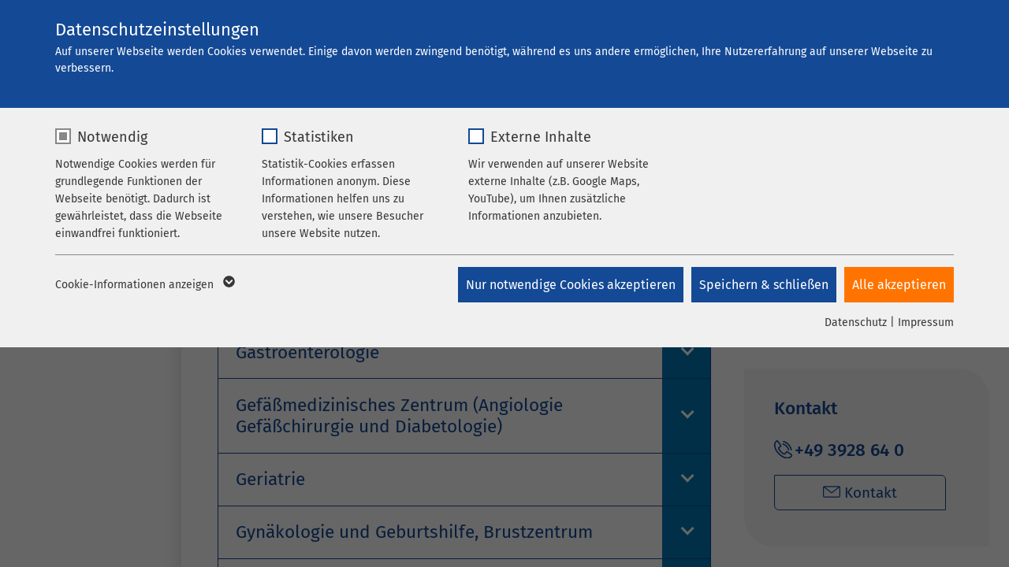

--- FILE ---
content_type: image/svg+xml
request_url: https://www.ameos.eu/fileadmin/eu_foerderung/sachsen-anhalt-wappen.svg
body_size: 31098
content:
<?xml version="1.0" encoding="UTF-8"?>
<svg xmlns="http://www.w3.org/2000/svg" xmlns:xlink="http://www.w3.org/1999/xlink" width="329.513" height="62.638" viewBox="0 0 329.513 62.638">
  <defs>
    <clipPath id="a">
      <rect width="329.513" height="62.638" fill="#fff"></rect>
    </clipPath>
  </defs>
  <path d="M486.227,133.514l.493-2.458h-2.36v-2.671h2.9l.695-3.464H490.7l-.7,3.464h2.124l.695-3.464h2.744l-.693,3.464h1.341v2.671H494.34l-.492,2.458h2.366v2.671h-2.9l-.681,3.406h-2.753l.683-3.406H488.43l-.688,3.406h-2.734l.683-3.406H484.36v-2.671Zm2.742,0h2.13l.493-2.458h-2.127Z" transform="translate(-323.395 -83.406)" fill="#fff"></path>
  <g clip-path="url(#a)">
    <path d="M525.52,136.946H529.2v1.5a5.134,5.134,0,0,1,1.6-1.336,4.4,4.4,0,0,1,1.953-.4,3.739,3.739,0,0,1,1.948.436,3.239,3.239,0,0,1,1.172,1.3,5.932,5.932,0,0,1,1.692-1.37,4.376,4.376,0,0,1,1.884-.363,3.379,3.379,0,0,1,2.58.982,4.354,4.354,0,0,1,.928,3.073v6.455H539.01v-5.855a1.646,1.646,0,0,0-.27-1.036,1.186,1.186,0,0,0-.983-.532,1.39,1.39,0,0,0-1.119.5,2.491,2.491,0,0,0-.424,1.616v5.3h-3.948v-5.661a3.564,3.564,0,0,0-.078-.919,1.258,1.258,0,0,0-.437-.624,1.166,1.166,0,0,0-.728-.237,1.4,1.4,0,0,0-1.117.513,2.591,2.591,0,0,0-.437,1.684v5.245H525.52Z" transform="translate(-350.876 -91.28)" fill="#fff"></path>
    <path d="M582.439,142.114a5.143,5.143,0,0,1,1.587-3.876,6.885,6.885,0,0,1,8.951.266,5.6,5.6,0,0,1-.3,7.437,6.01,6.01,0,0,1-4.35,1.514,6.1,6.1,0,0,1-4.007-1.258,5.051,5.051,0,0,1-1.877-4.084m3.948-.01a3.1,3.1,0,0,0,.557,2.032,1.823,1.823,0,0,0,2.8.01,3.208,3.208,0,0,0,.547-2.08,3.031,3.031,0,0,0-.551-1.989,1.718,1.718,0,0,0-1.365-.653,1.784,1.784,0,0,0-1.423.663,3.065,3.065,0,0,0-.561,2.018" transform="translate(-388.88 -91.28)" fill="#fff"></path>
    <path d="M632.53,125.648v14.187h-3.687v-1.519a4.955,4.955,0,0,1-1.413,1.306,4.032,4.032,0,0,1-1.9.445,3.663,3.663,0,0,1-3.208-1.6,6.635,6.635,0,0,1-1.108-3.881,5.639,5.639,0,0,1,1.224-3.909,4.008,4.008,0,0,1,3.111-1.355,4.339,4.339,0,0,1,1.67.31,3.8,3.8,0,0,1,1.331.929v-4.916Zm-3.948,9.019a2.71,2.71,0,0,0-.513-1.8,1.64,1.64,0,0,0-1.3-.6,1.431,1.431,0,0,0-1.152.571,3.069,3.069,0,0,0-.465,1.916,2.893,2.893,0,0,0,.479,1.843,1.473,1.473,0,0,0,1.185.586,1.586,1.586,0,0,0,1.258-.59,2.958,2.958,0,0,0,.5-1.926" transform="translate(-414.771 -83.892)" fill="#fff"></path>
    <path d="M671.86,143.062h-7.9a2.549,2.549,0,0,0,.513,1.413,1.868,1.868,0,0,0,1.491.668,2.239,2.239,0,0,0,1.1-.29,2.6,2.6,0,0,0,.687-.648l3.88.358a5.554,5.554,0,0,1-2.148,2.221,7.8,7.8,0,0,1-3.609.673,7.392,7.392,0,0,1-3.213-.576,4.717,4.717,0,0,1-1.94-1.829,5.52,5.52,0,0,1-.769-2.946,5.177,5.177,0,0,1,1.543-3.9,5.883,5.883,0,0,1,4.263-1.49,7.585,7.585,0,0,1,3.484.668,4.508,4.508,0,0,1,1.945,1.935,7.072,7.072,0,0,1,.668,3.3Zm-4.007-1.887a2.632,2.632,0,0,0-.615-1.635,1.928,1.928,0,0,0-2.811.252,2.727,2.727,0,0,0-.455,1.384Z" transform="translate(-440.637 -91.28)" fill="#fff"></path>
    <path d="M700.5,136.946h3.687v1.684a4.022,4.022,0,0,1,1.1-1.5,2.318,2.318,0,0,1,1.4-.411,4.16,4.16,0,0,1,1.906.542l-1.219,2.806a3.093,3.093,0,0,0-1.1-.29,1.36,1.36,0,0,0-1.2.639,6.488,6.488,0,0,0-.61,3.368v3.445H700.5Z" transform="translate(-467.707 -91.28)" fill="#fff"></path>
    <path d="M726.783,136.946h3.667v1.674a5.463,5.463,0,0,1,1.665-1.466,4.384,4.384,0,0,1,2.052-.44,3.361,3.361,0,0,1,2.56.973,4.233,4.233,0,0,1,.924,3v6.532h-3.958v-5.652a2.057,2.057,0,0,0-.358-1.369,1.28,1.28,0,0,0-1.006-.4,1.433,1.433,0,0,0-1.161.542,3.154,3.154,0,0,0-.445,1.945v4.935h-3.939Z" transform="translate(-485.255 -91.28)" fill="#fff"></path>
    <path d="M775.554,125.648v14.187h-3.687v-1.519a4.955,4.955,0,0,1-1.413,1.306,4.033,4.033,0,0,1-1.9.445,3.663,3.663,0,0,1-3.208-1.6,6.635,6.635,0,0,1-1.108-3.881,5.639,5.639,0,0,1,1.224-3.909,4.008,4.008,0,0,1,3.111-1.355,4.338,4.338,0,0,1,1.67.31,3.8,3.8,0,0,1,1.331.929v-4.916Zm-3.948,9.019a2.71,2.71,0,0,0-.513-1.8,1.64,1.64,0,0,0-1.3-.6,1.43,1.43,0,0,0-1.152.571,3.069,3.069,0,0,0-.464,1.916,2.893,2.893,0,0,0,.479,1.843,1.473,1.473,0,0,0,1.186.586,1.585,1.585,0,0,0,1.258-.59,2.958,2.958,0,0,0,.5-1.926" transform="translate(-510.264 -83.892)" fill="#fff"></path>
    <path d="M814.883,143.062h-7.9a2.549,2.549,0,0,0,.513,1.413,1.868,1.868,0,0,0,1.491.668,2.239,2.239,0,0,0,1.1-.29,2.6,2.6,0,0,0,.687-.648l3.881.358a5.554,5.554,0,0,1-2.148,2.221,7.805,7.805,0,0,1-3.609.673,7.392,7.392,0,0,1-3.213-.576,4.716,4.716,0,0,1-1.94-1.829,5.519,5.519,0,0,1-.769-2.946,5.177,5.177,0,0,1,1.543-3.9,5.882,5.882,0,0,1,4.263-1.49,7.584,7.584,0,0,1,3.484.668,4.508,4.508,0,0,1,1.945,1.935,7.072,7.072,0,0,1,.668,3.3Zm-4.006-1.887a2.632,2.632,0,0,0-.615-1.635,1.928,1.928,0,0,0-2.811.252,2.728,2.728,0,0,0-.455,1.384Z" transform="translate(-536.129 -91.28)" fill="#fff"></path>
    <path d="M843.475,136.946h3.668v1.674a5.462,5.462,0,0,1,1.665-1.466,4.384,4.384,0,0,1,2.052-.44,3.361,3.361,0,0,1,2.56.973,4.232,4.232,0,0,1,.924,3v6.532h-3.958v-5.652a2.057,2.057,0,0,0-.358-1.369,1.279,1.279,0,0,0-1.006-.4,1.433,1.433,0,0,0-1.161.542,3.154,3.154,0,0,0-.445,1.945v4.935h-3.939Z" transform="translate(-563.167 -91.28)" fill="#fff"></path>
    <path d="M882.387,125.649h4.026v7.323l2.942-3.414H894.2l-3.687,3.6,3.9,6.677h-4.438l-2.082-4.12-1.483,1.449v2.671h-4.026Z" transform="translate(-589.148 -83.892)" fill="#fff"></path>
    <path d="M930.245,143.062h-7.9a2.548,2.548,0,0,0,.513,1.413,1.867,1.867,0,0,0,1.49.668,2.239,2.239,0,0,0,1.1-.29,2.6,2.6,0,0,0,.687-.648l3.881.358a5.554,5.554,0,0,1-2.148,2.221,7.8,7.8,0,0,1-3.609.673,7.392,7.392,0,0,1-3.213-.576,4.717,4.717,0,0,1-1.94-1.829,5.519,5.519,0,0,1-.769-2.946,5.177,5.177,0,0,1,1.543-3.9,5.882,5.882,0,0,1,4.263-1.49,7.584,7.584,0,0,1,3.484.668,4.508,4.508,0,0,1,1.945,1.935,7.072,7.072,0,0,1,.668,3.3Zm-4.007-1.887a2.632,2.632,0,0,0-.614-1.635,1.928,1.928,0,0,0-2.811.252,2.727,2.727,0,0,0-.455,1.384Z" transform="translate(-613.154 -91.28)" fill="#fff"></path>
    <path d="M958.836,136.946H962.5v1.674a5.461,5.461,0,0,1,1.665-1.466,4.384,4.384,0,0,1,2.052-.44,3.361,3.361,0,0,1,2.56.973,4.232,4.232,0,0,1,.924,3v6.532h-3.958v-5.652a2.057,2.057,0,0,0-.358-1.369,1.279,1.279,0,0,0-1.006-.4,1.433,1.433,0,0,0-1.161.542,3.155,3.155,0,0,0-.445,1.945v4.935h-3.939Z" transform="translate(-640.191 -91.28)" fill="#fff"></path>
    <rect width="135.642" height="0.949" transform="translate(0 61.689)" fill="#fff"></rect>
    <path d="M7.176,156.484a1.414,1.414,0,0,1,.5,1.11c0,1.324-1.068,1.85-2.36,1.85a7.015,7.015,0,0,1-2.217-.4l-.08,1.4a8.989,8.989,0,0,0,2.169.255c2.5,0,4.018-1.387,4.018-3.317a2.764,2.764,0,0,0-.14-.9Zm5.033,0-1.486,4.077h1.5l.893-2.52h4.577l.893,2.52h1.642l-1.5-4.077H17.15l.143.393H13.5l.142-.393Zm9.447,0c.3,2.487,1.779,4.2,4.836,4.2a7.8,7.8,0,0,0,2.918-.542l-.16-1.308a5.988,5.988,0,0,1-2.408.542,3.228,3.228,0,0,1-3.549-2.9Zm10.73,4.077h1.467v-4.077H32.386Zm6.953-4.077v4.077h1.467v-4.077Zm8.68,0a1.413,1.413,0,0,1,.5,1.11c0,1.324-1.068,1.85-2.36,1.85a7.013,7.013,0,0,1-2.216-.4l-.08,1.4a8.987,8.987,0,0,0,2.169.255c2.5,0,4.018-1.387,4.018-3.317a2.763,2.763,0,0,0-.14-.9Zm4.918,0v4.077h5.534v-1.228H54.4v-2.849Zm8.689,0v4.077h1.435V157.1c0-.2,0-.4,0-.616Zm4.143,0,2.506,4.077H70.19v-4.077H68.814c.019.83.042,1.591.068,2.131-.36-.691-.758-1.419-1.183-2.129Zm7.221.648h3.763v-.648H72.991Zm6.854-.648-1.486,4.077h1.5l.893-2.52h4.577l.893,2.52h1.643l-1.5-4.077h-1.58l.144.393h-3.8l.142-.393Zm10.217,0v4.077H91.5V157.1c0-.2,0-.4,0-.616Zm4.143,0,2.506,4.077h1.914v-4.077H97.25c.019.83.042,1.591.068,2.131-.359-.691-.758-1.419-1.183-2.129Zm8.13,4.077H103.8v-4.077h-1.467Zm6.953-4.077v4.077h1.467v-4.077Zm5.167,0-1.486,4.077h1.5l.893-2.52h4.577l.893,2.52h1.643l-1.5-4.077H119.4l.143.393h-3.8l.142-.393Zm10.217,0v4.077H130V159.3H126.14v-2.817Zm8.144,0v4.077h1.467v-4.077Z" transform="translate(-2.018 -104.48)" fill="#fff" fill-rule="evenodd"></path>
    <path d="M67.134,108.484v.064q-.2-.029-.4-.064H65.587a15.182,15.182,0,0,0,7.379,0l-1.145,0q-.2.035-.4.064v-.064h-.159v.086q-.316.042-.635.071v-.158h-.159v.171q-.589.047-1.191.047t-1.19-.047v-.171h-.159v.158q-.32-.029-.635-.071v-.086ZM8.685,124.436c-.8-2.323-4.723-1.853-4.723-3.945,0-1,.765-1.674,2.233-1.674a7.376,7.376,0,0,1,1.945.287l.08-1.307a9.935,9.935,0,0,0-1.946-.191c-2.424,0-3.827,1.275-3.827,3.046,0,2.743,3.1,2.679,4.344,3.786Zm4.57,0L14.5,121a13.454,13.454,0,0,0,.495-1.627c.159.558.3,1.068.51,1.611l1.26,3.45h1.58l-2.457-6.687H14.261l-2.437,6.687Zm9.654,0a7.216,7.216,0,0,1-.1-1.266c0-2.36,1.052-4.241,3.508-4.241a8.188,8.188,0,0,1,2.44.382l.159-1.34a10.239,10.239,0,0,0-2.44-.319c-3.636,0-5.262,2.472-5.262,5.757a8.447,8.447,0,0,0,.059,1.025Zm10.559,0v-.883h5.486v.883h1.467v-6.687H38.955v4.561H33.469v-4.561H32v6.687Zm16.059,0c-.8-2.323-4.723-1.853-4.723-3.945,0-1,.765-1.674,2.233-1.674a7.374,7.374,0,0,1,1.945.287l.08-1.307a9.932,9.932,0,0,0-1.945-.191c-2.424,0-3.827,1.275-3.827,3.046,0,2.743,3.1,2.679,4.344,3.786Zm4.491,0v-.883h3.875v-1.18H54.02V118.96h4.067v-1.212H52.553v6.687Zm8.656,0c-.009-1.662-.054-3.8-.11-4.822a22.863,22.863,0,0,0,1.228,2.233l1.592,2.589h1.929l-.14-.229-4-6.458H61.242v6.687Zm7.13,0v-6.687H68.386v3.062c0,1.057.017,2.416.044,3.624Zm6.564-.5H72.607v.5H76.37Zm4.522.5L82.137,121a13.453,13.453,0,0,0,.494-1.627c.16.558.3,1.068.51,1.611l1.26,3.45h1.58l-2.457-6.687H81.9l-2.437,6.687Zm10.219,0c-.009-1.662-.054-3.8-.11-4.822a22.867,22.867,0,0,0,1.228,2.233l1.592,2.589H95.75l-.14-.229-4-6.458H89.678v6.687Zm7.13,0v-6.687H96.822v3.062c0,1.057.017,2.416.044,3.624Zm5.177,0v-.883H108.9v.883h1.467v-6.687H108.9v4.561h-5.486v-4.561h-1.467v6.687Zm12.084,0L116.748,121a13.455,13.455,0,0,0,.494-1.627c.16.558.3,1.068.51,1.611l1.26,3.45h1.58l-2.457-6.687h-1.627l-2.437,6.687Zm10.253,0v-6.687h-1.467v6.687Zm8.144,0v-5.459h3.11v-1.228h-7.67v1.228h3.094v5.459Z" transform="translate(-1.634 -72.432)" fill="#fff" fill-rule="evenodd"></path>
    <path d="M178.076,100.483v.893h-.395a14.906,14.906,0,0,1-1.362-.891l-.4,0a15.034,15.034,0,0,0,5.491,2.66l1.145,0c-.118-.02-.235-.042-.352-.064v-.432h.754v.5h.159v-.5h.635v.5h.159v-2.659h-.159v.893h-.635v-.893h-.159v.893H182.2v-.893h-.159v.893h-1.825v-.893h-.159v.893h-1.825v-.893Zm8.214,0v2.659h.159v-.5h.635v.5h.159v-.5H188v.432q-.175.034-.352.065h1.145a15,15,0,0,0,5.491-2.659h-.413a12.94,12.94,0,0,1-1.349.893h-.394v-.893h-.159v.893H190.14v-.893h-.159v.893h-1.825v-.893H188v.893h-.754v-.893h-.159v.893h-.635v-.893Zm-5.08,1.051h1.746v.952h-1.746Zm-1.984,0h1.825v.952h-.98q-.429-.155-.846-.334Zm-1.264,0h1.1v.549q-.565-.252-1.1-.549m9.28,0h1.746v.952h-1.746Zm1.9,0h1.825v.618q-.417.179-.846.334h-.979Zm1.984,0h1.1q-.539.3-1.1.549Zm-10.594,1.111h1.506v.4a14.685,14.685,0,0,1-1.506-.4m7.618,0h1.506a14.706,14.706,0,0,1-1.506.4Zm-5.04-1.111h.635v.952h-.635Zm3.333,0h.635v.952h-.635Z" transform="translate(-117.457 -67.089)" fill="#fff" fill-rule="evenodd"></path>
    <path d="M169.706,92.484V92.7h-1.383q-.09-.108-.178-.217h-.3a15.123,15.123,0,0,0,2.685,2.658h.4c-.023-.015-.046-.032-.069-.049v-.011h1.825v.06h.159v-.06h1.825v.06h.159v-.06h1.826v.06h.159v-.06h.754v.06h.159v-.054h.635v.054h.159v-.219a1.19,1.19,0,0,1,2.381,0v.219h.159v-.054h.635v.054h.159v-.06h.754v.06h.159v-.06h1.825v.06h.159v-.06h1.825v.06h.159v-.06h1.825l-.081.062.413,0a15.189,15.189,0,0,0,2.685-2.658h-.3q-.088.11-.178.218h-1.383v-.218h-.159V92.7h-1.825v-.218h-.159V92.7h-1.825v-.218h-.159V92.7h-1.825v-.218h-.159V92.7h-1.825v-.218h-.159V92.7h-1.825v-.218h-.159V92.7H177.8v-.218h-.159V92.7h-1.825v-.218h-.159V92.7h-1.825v-.218h-.159V92.7h-1.825v-.218h-.159V92.7h-1.825v-.218Zm7.1.377h1.825v.128a2.154,2.154,0,0,0-.807.824h-1.018Zm-1.984,0h1.825v.952h-1.825Zm-1.984,0h1.825v.952h-1.825Zm-1.984,0h1.825v.952h-1.825Zm-1.984,0H170.7v.952h-1.344q-.246-.24-.482-.491Zm-.415,0h.256v.289Zm12.32,0H182.6v.952h-1.018a2.152,2.152,0,0,0-.807-.824Zm1.984,0h1.825v.952h-1.825Zm1.984,0h1.825v.952h-1.825Zm1.984,0h1.825v.952H186.73Zm1.984,0h1.825v.462q-.235.251-.482.491h-1.344Zm1.984,0h.256l-.256.289Zm-14.881,1.111h1.825v.293a2.14,2.14,0,0,0-.079.58l-1.746.079Zm-1.984,0h1.825v.952h-1.825Zm-1.984,0h1.825v.952h-1.825Zm-1.984,0h1.825v.952h-1.057q-.4-.306-.769-.636Zm-.345,0h.186v.173Zm12.25,0h1.825v.952h-1.746a2.323,2.323,0,0,0-.079-.659Zm1.984,0h1.825v.952h-1.825Zm1.984,0h1.825v.952h-1.825Zm1.984,0h1.825v.316q-.373.33-.769.636h-1.057Zm1.984,0h.186l-.186.173Zm-11.713-.128a1.993,1.993,0,0,1,.774-.747l.3.642a1.347,1.347,0,0,0-.481.445Zm.509.477-.585-.334a1.977,1.977,0,0,0-.194.858l.635.079a1.318,1.318,0,0,1,.145-.6m2.918-.477a2,2,0,0,0-.774-.747l-.3.642a1.347,1.347,0,0,1,.481.445Zm-.509.477.585-.334a1.977,1.977,0,0,1,.194.858l-.635.079a1.318,1.318,0,0,0-.145-.6m-1.2-1.46a1.971,1.971,0,0,0-.8.167l.3.643a1.352,1.352,0,0,1,1,0l.3-.643a1.971,1.971,0,0,0-.8-.167" transform="translate(-112.063 -61.749)" fill="#fff" fill-rule="evenodd"></path>
    <path d="M173.281,84.479a1.06,1.06,0,0,0-.387.215.416.416,0,0,0-.115.259.6.6,0,0,0,.1.353h.405v.938h-1.825V85.133h-2.143v1.111h-1.825V85.133H165.35v1.111h-1.236a14.8,14.8,0,0,1-1.046-1.768l-.265,0a15.116,15.116,0,0,0,1.674,2.66l.3,0q-.134-.166-.264-.337v-.4h1.825v.735h.159V86.4h1.825v.735h.159V86.4h1.825v.735h.159V86.4h1.825v.735h.159V86.4h1.825v.735h.159V86.4h1.825v.735h.159V86.4h1.825v.735h.159V86.4h1.825v.735h.159V86.4h1.825v.735h.159V86.4H184.2v.735h.159V86.4h1.825v.735h.159V86.4h1.825v.4q-.129.17-.264.337h.3a15.031,15.031,0,0,0,1.674-2.659h-.265a14.959,14.959,0,0,1-1.046,1.765h-1.236V85.133h-2.143v1.111h-1.825v-.968c.206-.125.252-.187.285-.319.01-.189.014-.33.014-.479l-1.713,0c0,.03,0,.06,0,.088a1.544,1.544,0,0,0-.469.051.355.355,0,0,0-.265.278.394.394,0,0,0,0,.237l0,1.111H179.4v-.938a.256.256,0,0,0,.191-.068,3.636,3.636,0,0,0,.383-.476l.181-.282-2.1,0-.01.057a1.071,1.071,0,0,0-.375.023.454.454,0,0,0-.365.452.345.345,0,0,0,.02.122l-.063,1.111H175.43V85.133h-.413a4.684,4.684,0,0,0,.244-.655Zm8.149.431c0,.083.028.175.118.178a.153.153,0,0,0,.079-.12c.023-.062.055-.075.088-.146a.251.251,0,0,0-.154-.078c-.073-.012-.127.083-.131.165m.289,0c0,.083.028.175.118.178a.154.154,0,0,0,.079-.12c.023-.062.055-.075.088-.146a.251.251,0,0,0-.154-.078c-.073-.012-.127.083-.131.165m-4.183,0c0,.083.028.175.118.178a.153.153,0,0,0,.079-.12c.023-.062.056-.075.088-.146a.252.252,0,0,0-.154-.078c-.073-.012-.127.083-.131.165m.289,0c0,.083.028.175.118.178a.154.154,0,0,0,.079-.12c.023-.062.055-.075.088-.146a.251.251,0,0,0-.154-.078c-.073-.012-.127.083-.131.165m-4.842,0c0,.083.028.175.118.178a.154.154,0,0,0,.079-.12c.023-.062.056-.075.088-.146a.251.251,0,0,0-.154-.078c-.073-.012-.127.083-.131.165m.289,0c0,.083.028.175.118.178a.153.153,0,0,0,.079-.12c.023-.062.056-.075.088-.146a.252.252,0,0,0-.155-.078c-.073-.012-.127.083-.131.165m-9.05,1.493h.133v.185Zm24.1,0h.133l-.133.185Zm-14.881-1.111h1.825v.952h-1.825Zm-3.968,0H171.3v.952h-1.825Zm-3.968,0h1.825v.952h-1.825Zm11.9,0h1.825v.952h-1.825Zm3.968,0h1.825v.952h-1.825Zm3.968,0h1.825v.952H185.35Z" transform="translate(-108.699 -56.403)" fill="#fff" fill-rule="evenodd"></path>
    <path d="M169.567,76.484c-.258.131-.512.209-.63.39-.137.212-.251.385-.429.62a8,8,0,0,1-.618.728c-.122.131.015.532.127.532h1.6a.367.367,0,0,0,.263-.182.537.537,0,0,0,.068-.245,6.685,6.685,0,0,0,1.421-1.006,1.351,1.351,0,0,1-.145-.359,1.016,1.016,0,0,1-.028-.327,1.4,1.4,0,0,0,.1.371,1.075,1.075,0,0,0,.17.325c0,.349,0,.546,0,.9s.015.5.019.862a1.338,1.338,0,0,0-.225.054h1.979l.071-.236a8.323,8.323,0,0,0,.222-.862.31.31,0,0,0,0-.176c-.09-.3-.1-.359-.189-.6a2.11,2.11,0,0,1-.142-.711,2.3,2.3,0,0,0,.084.4,1,1,0,0,0,.083.179.521.521,0,0,1,.111.013,1.976,1.976,0,0,1,.627.355c.258.047.4.072.664.112.3.046.471.069.773.105a1.713,1.713,0,0,0,.1.278,2.608,2.608,0,0,0,.369.55.177.177,0,0,1,.043.13c-.006.123,0,.164-.006.268-.006.079-.012.131-.023.2h2.1c.108-.167.2-.312.3-.507a6.421,6.421,0,0,0-.185-1.362,1.269,1.269,0,0,0,.182-.377.777.777,0,0,1-.065.241.792.792,0,0,1-.087.158l.05.226a4.152,4.152,0,0,0,.435.41c.319.257.522.414.921.687a.4.4,0,0,1,.164.157,1.045,1.045,0,0,1,.083.368h1.713c0-.112,0-.226-.008-.366a8.332,8.332,0,0,0-.142-1.344,2.663,2.663,0,0,1-1.1-.75l-.044-.2Zm19.052,0a14.786,14.786,0,0,1-1.026,2.657l.265,0a14.99,14.99,0,0,0,1.007-2.659ZM160.78,79.143a15.019,15.019,0,0,1-1.007-2.659h.247a14.762,14.762,0,0,0,1.026,2.657Zm7.284-.719c0,.083.028.175.118.178a.153.153,0,0,0,.079-.12c.023-.062.055-.075.088-.146a.251.251,0,0,0-.154-.077c-.073-.012-.127.083-.131.165m.289,0c0,.083.028.175.118.178a.153.153,0,0,0,.079-.12c.023-.062.056-.075.088-.146a.25.25,0,0,0-.154-.077c-.073-.012-.127.083-.131.165" transform="translate(-106.676 -51.066)" fill="#fff" fill-rule="evenodd"></path>
    <path d="M174.246,44.483l7.965,5.374h.723l-7.965-5.374Zm4.422,0,7.965,5.374.647,0-7.955-5.372Zm3.8,0a1.727,1.727,0,0,0,2.542,1.77,1.652,1.652,0,0,0,.784,1.629,1.8,1.8,0,0,0,2.3-.3l0,3.543a14.853,14.853,0,0,1-.542,3.987l.247,0a15.1,15.1,0,0,0,.533-3.989V44.483h-4.174a.631.631,0,0,1-.085.184.639.639,0,0,1-1.146-.185ZM158.7,55.117a15.1,15.1,0,0,1-.533-3.989V44.483h15.546L175.8,45.89H158.407v1.984h20.336l2.933,1.982-23.269,0v1.27a14.853,14.853,0,0,0,.542,3.987Zm20.579,0-.142-.642c-.073-.331-.105-.525-.188-.849a6.12,6.12,0,0,0-.646-.282,1.949,1.949,0,0,1-.689-.518,3.471,3.471,0,0,0-.841-.621,5.223,5.223,0,0,0-.692-.358.348.348,0,0,0-.158-.031,1.96,1.96,0,0,1-.269-.016,6.044,6.044,0,0,1-1.523-.364c-.074-.025-.105,0-.123.05a1.7,1.7,0,0,1-.124.281,1.187,1.187,0,0,1-.327.414,1.225,1.225,0,0,0,.312-.646l-.569-.466c-.222-.18-.368-.306-.572-.46a.275.275,0,0,0-.191-.044c-.238,0-.36,0-.59.006-.343.012-.525.022-.877.061a.662.662,0,0,0-.13.047c-.309.113-.469.185-.778.328-.414.191-.824.268-.815.3a1.787,1.787,0,0,1,.114.941.508.508,0,0,1-.083.161.992.992,0,0,0,.064-.469,1.249,1.249,0,0,0-.315-.67,1.146,1.146,0,0,0-.59.1.5.5,0,0,0-.227.319,4.219,4.219,0,0,0-.855.1c-.17.037-.179.242-.24.512a4.665,4.665,0,0,0-.424.307c-.144.116-.25.2-.387.331l-.291.066a.073.073,0,0,0-.058.122s-.009.214,0,.273.126.147.235.26.2.205.235.205l.257,0,.331-.014c0,.051-.1.025-.159.037l-.142.021c-.083.012-.009.263-.009.263.156.025.244.037.4.052s.267.022.437.025a3.636,3.636,0,0,0,.531.232,3.384,3.384,0,0,0,.558.158,1.628,1.628,0,0,0,.37.016c.059,0,.024.207.024.207a4.061,4.061,0,0,0-.613.261l-.013.007Zm-11.512-2.859a.363.363,0,0,0-.055.249.371.371,0,0,0,.172.3.507.507,0,0,1,.2-.133.651.651,0,0,1-.313-.412m18.206-6.306a.639.639,0,1,0-.887.172.639.639,0,0,0,.887-.172m.841.568a.639.639,0,1,1,.172.888.639.639,0,0,1-.172-.888m-3.667-.63h1.56a.8.8,0,0,0,.127.213,1.471,1.471,0,0,1-1.57-.126Zm4.94,0v.7a.8.8,0,0,0-.3-.371.793.793,0,1,0-.054,1.349.81.81,0,0,1-.446.305h-1.178a1.525,1.525,0,0,1-.21-.119,1.469,1.469,0,0,1-.706-1.407.8.8,0,0,0,.985-.459Z" transform="translate(-105.605 -29.7)" fill="#fff" fill-rule="evenodd"></path>
    <path d="M166.363,28.481l7.881,5.317h.723l-7.881-5.317Zm4.421,0,7.882,5.317h.658l-7.873-5.317Zm3.138,0a1.627,1.627,0,0,0,.776,1.246,1.876,1.876,0,0,0,2.667-.762,1.89,1.89,0,0,0,.269,2.769,1.709,1.709,0,0,0,1.838.1,1.645,1.645,0,0,0,.774,1.629,1.877,1.877,0,0,0,2.667-.762,2.628,2.628,0,0,0-.445,1.1h.454a.639.639,0,1,1,1.231,0h4.174V28.481h-.238v.772h-9.048v-.772h-.2v.772h-.363a.821.821,0,0,0-.573-.158.8.8,0,0,0,.682-.612l-.158,0a.639.639,0,0,1-1.231,0l-.164,0,.006.022-.006-.02-.166,0a.64.64,0,1,1-1.184,0l-.165,0a.8.8,0,0,0,.166.772h-1.244a1.38,1.38,0,0,1-.315-.771Zm9.279,0,.02.018a2.617,2.617,0,0,0,.378.287,2.6,2.6,0,0,0,.378-.287l.02-.018ZM158.168,33.8V28.481h.238v.772h8.569l2.941,1.984H158.406v1.984h14.452l.855.577Zm20.363-3.551a.639.639,0,1,0-.887.172.639.639,0,0,0,.887-.172m1.907,1.286a.639.639,0,1,0-.888.172.64.64,0,0,0,.888-.172m.841.568a.639.639,0,1,1,.173.887.639.639,0,0,1-.173-.887m2.427-.588a.639.639,0,1,0,.172.887.639.639,0,0,0-.172-.887m-6.317-.275h1.728a.8.8,0,0,0,.182.445,1.47,1.47,0,0,1-1.57-.125,1.441,1.441,0,0,1-.34-.32m5.188,1.005a.795.795,0,1,0-1.21.873.79.79,0,0,0,.227.106H180.21a1.438,1.438,0,0,1-.552-1.293.794.794,0,0,0,1.039-.692h7.391v1.984h-3.867a.785.785,0,0,0-.239-.254.8.8,0,0,0-.544-.136.794.794,0,1,0-.749-1.233.778.778,0,0,0-.115.644" transform="translate(-105.605 -19.015)" fill="#fff" fill-rule="evenodd"></path>
    <path d="M163.9,23.483l2.463,1.662h.723l-2.463-1.662Zm4.421,0,2.463,1.662h.666l-2.461-1.661Zm3.047,0a1.657,1.657,0,0,0,.718,1.179,1.708,1.708,0,0,0,1.838.1,2.1,2.1,0,0,0,0,.384h.2a1.73,1.73,0,0,1,0-.287.793.793,0,0,0,1.023-.925h3.693v1.212h.2V23.483h-4.516a.662.662,0,0,1,.2.091.64.64,0,1,1-.513-.09Zm9.238,0a.225.225,0,0,0,.087.1.166.166,0,0,1,.043-.1Zm.43,0c-.055.036-.106.069-.155.1-.076.1-.07.118-.054.155A.306.306,0,0,0,180.8,24a.353.353,0,0,0,.264.2.351.351,0,0,1-.023-.161l.207-.237.122-.145-.068.24a1.257,1.257,0,0,0-.06.2c.041.208.088.286.2.347a.673.673,0,0,0,.365.045.321.321,0,0,1-.18-.157.314.314,0,0,1-.041-.114l.112-.363c.01-.071.037-.181.052-.177a1.486,1.486,0,0,1,.122.175c.113.046.127.035.138.014.056.13.045.153.021.213a.23.23,0,0,0,.268-.145.328.328,0,0,0-.084-.316.1.1,0,0,0-.031-.124l-.012-.011h-.124l.016.011c.048.118.025.143-.012.19a1.041,1.041,0,0,0-.1.14l-.153-.2c-.03-.042-.093-.058-.128.037a1.087,1.087,0,0,0-.051.206l-.044.277a.351.351,0,0,1-.256-.056l.062-.2a1.673,1.673,0,0,0,.055-.229c-.06-.118-.091-.1-.134-.039l-.13.161c-.136.081-.162.063-.2.025a.416.416,0,0,1-.091-.124l.182-.126.109-.073Zm1.868,0c-.052.108-.107.211-.16.3a7.383,7.383,0,0,1-.872,1.127,1.178,1.178,0,0,0,.483.056,3.73,3.73,0,0,0,.592-.08,2.6,2.6,0,0,0,.253.259h.8a2.6,2.6,0,0,0,.253-.259,3.731,3.731,0,0,0,.592.08,1.175,1.175,0,0,0,.483-.056,7.359,7.359,0,0,1-.871-1.127c-.053-.089-.107-.192-.16-.3Zm2.127,0-.012.011a.1.1,0,0,0-.031.124.329.329,0,0,0-.085.316.23.23,0,0,0,.269.145.179.179,0,0,1-.023-.134c.13-.031.159-.056.181-.093a1.447,1.447,0,0,1,.122-.175c.014,0,.041.106.052.177l.043.289c.06.121.05.147.027.188a.32.32,0,0,1-.179.157.673.673,0,0,0,.365-.045.276.276,0,0,0,.155-.291.389.389,0,0,0-.014-.254l-.068-.24.122.145.105.128c.107.172.1.206.078.271a.354.354,0,0,0,.264-.2.306.306,0,0,0-.033-.254c.005-.119-.02-.131-.054-.155-.05-.035-.1-.068-.156-.1l-.133,0,.109.073.182.126a.423.423,0,0,1-.091.124c-.039.038-.064.057-.2-.025l-.13-.161c-.043-.056-.074-.078-.134.039a1.627,1.627,0,0,0,.056.229l.062.2a.352.352,0,0,1-.256.056l-.043-.277a1.087,1.087,0,0,0-.052-.206c-.035-.1-.1-.079-.128-.037l-.153.2a1.043,1.043,0,0,0-.1-.14c-.038-.047-.061-.072-.013-.19l.016-.012Zm1.43,0a.168.168,0,0,1,.043.1.232.232,0,0,0,.087-.1Zm1.627,0v1.662h.238V23.483Zm-29.921,1.662V23.483h5.2l.667.45h-5.628v1.212Zm17.512,0a.609.609,0,0,1,.061-.116.639.639,0,0,1,1.123.118l.166,0a.8.8,0,0,0-1.516,0Zm2.745,0a.639.639,0,1,0-1.231,0l-.164,0a.779.779,0,0,1,.122-.618.793.793,0,0,1,1.431.62Zm3.617-1.332a.6.6,0,0,1,.116-.147.2.2,0,0,1,.074.177c0,.118-.041.126-.107.161-.027-.147-.046-.169-.083-.192m-.532.4-.159-.029a.175.175,0,0,0,.039.126.339.339,0,0,0,.2.105c-.077-.127-.084-.155-.085-.2m-.522-.3c-.128-.064-.133-.037-.13.008a.213.213,0,0,0,.114.184.385.385,0,0,1,.016-.192m4.169-.1a.579.579,0,0,0-.116-.147.205.205,0,0,0-.074.177c0,.118.041.126.107.161.027-.147.046-.169.083-.192m.533.4.159-.029a.177.177,0,0,1-.039.126.339.339,0,0,1-.2.105c.077-.127.084-.155.085-.2m.522-.3c.128-.064.133-.037.13.008a.214.214,0,0,1-.114.184.385.385,0,0,0-.016-.192m-14.507.017h1.889a.8.8,0,0,0,.166.678,1.471,1.471,0,0,1-1.57-.125,1.44,1.44,0,0,1-.485-.553" transform="translate(-105.605 -15.678)" fill="#fff" fill-rule="evenodd"></path>
    <path d="M161.438,18.481l2.463,1.662h.723l-2.463-1.662Zm4.421,0,2.463,1.662h.668l-2.461-1.662Zm2.6,0a1.739,1.739,0,0,0,.693.834,1.877,1.877,0,0,0,2.667-.762,2.339,2.339,0,0,0-.45,1.592l2.844,0a.648.648,0,0,1,.313,0h4.515V18.481h-.2v.127h-6.216a.781.781,0,0,0,.186-.127h-.281a.636.636,0,0,1-.512,0h-.664a.655.655,0,0,1-.087.187.639.639,0,0,1-1.146-.185l-.16,0a.835.835,0,0,0,.04.127h-1.255a1.324,1.324,0,0,1-.06-.128Zm11.939,0-.339.226a2.31,2.31,0,0,0,.813.221.7.7,0,0,0,.484-.15c.111-.087.214-.185.333-.3Zm1.451,0c-.1.128-.216.261-.355.427a1.774,1.774,0,0,0,.829-.116,1.417,1.417,0,0,0,.486-.313Zm1.05,0a1.958,1.958,0,0,1-.277.254,7.285,7.285,0,0,1-.754.48.353.353,0,0,1,.125.044.571.571,0,0,1-.26.38.819.819,0,0,1-.4.128,1.087,1.087,0,0,1-.283,0l-.14-.021a.828.828,0,0,1-.151.078.246.246,0,0,0-.169.206.243.243,0,0,0,.016.118h.13a.22.22,0,0,1,.036-.03h.157a1.033,1.033,0,0,0,.111-.027l.12-.018-.123.077.133,0,.094-.063-.231-.066-.122.017.021-.217a1.16,1.16,0,0,0,.227.029,1,1,0,0,0,.357-.033.832.832,0,0,0,.273-.122,1.4,1.4,0,0,0,.19-.165l.157-.145.14.134a1.08,1.08,0,0,0-.215.18.745.745,0,0,0-.145.182.169.169,0,0,0,.006.179.487.487,0,0,0,.12.089h.124c-.085-.08-.156-.1-.176-.129a.082.082,0,0,1,0-.12,1.2,1.2,0,0,1,.339-.327,1.039,1.039,0,0,1,.191.253c.055-.089.087-.138.149-.223a2.291,2.291,0,0,1,.2-.252c.083-.088.19-.179.215-.2s.065.077.093.145a.25.25,0,0,1,0,.168,3.9,3.9,0,0,1-.271.688h1.388a3.837,3.837,0,0,1-.271-.687.25.25,0,0,1,0-.168c.027-.067.068-.181.093-.145s.132.114.215.2a2.254,2.254,0,0,1,.2.252c.062.084.1.134.15.223a.893.893,0,0,1,.092-.141.877.877,0,0,1,.1-.111,1.2,1.2,0,0,1,.339.327.082.082,0,0,1,0,.12c-.02.025-.09.049-.176.129h.124a.5.5,0,0,0,.12-.09.169.169,0,0,0,.006-.179.753.753,0,0,0-.145-.182,1.09,1.09,0,0,0-.215-.18l.14-.134.157.145a1.419,1.419,0,0,0,.19.165.829.829,0,0,0,.273.122.994.994,0,0,0,.357.033,1.163,1.163,0,0,0,.227-.029l.021.217-.122-.017-.231.066.094.063h.133c-.039-.023-.08-.048-.123-.075l.12.018a1.02,1.02,0,0,0,.112.027c.107-.027.128-.02.157,0a.217.217,0,0,1,.036.03h.13a.231.231,0,0,0,.016-.117.245.245,0,0,0-.169-.206c-.113-.051-.125-.082-.151-.078l-.141.021a1.086,1.086,0,0,1-.283,0,.821.821,0,0,1-.4-.128,4.4,4.4,0,0,1-.353-.311c.138-.094.167-.1.218-.113a7.25,7.25,0,0,1-.754-.48,2.869,2.869,0,0,1-.289-.254Zm1.473,0a1.754,1.754,0,0,0,.506.311,1.773,1.773,0,0,0,.828.116c-.14-.167-.254-.3-.359-.427Zm1.14,0c.119.112.223.21.333.3a.7.7,0,0,0,.484.15,2.314,2.314,0,0,0,.813-.221c-.131-.088-.235-.157-.339-.224Zm2.578,0v1.662h.238V18.481Zm-29.921,1.662V18.481h.238v.127h2.686l2.275,1.535Zm22.679-.28a.175.175,0,0,0-.13.07.18.18,0,0,0-.031.194c.1-.1.119-.111.155-.112Zm5.5,0a.175.175,0,0,1,.13.07.181.181,0,0,1,.031.194c-.1-.1-.119-.111-.155-.112Zm-13.359-.028a.639.639,0,1,0-.887.172.639.639,0,0,0,.887-.172" transform="translate(-105.605 -12.338)" fill="#fff" fill-rule="evenodd"></path>
    <path d="M158.482,12.483l2.956,1.994h.723l-2.956-1.994Zm4.421,0,2.956,1.994h.67l-2.953-1.994Zm2.929,0a1.655,1.655,0,0,0,.707,1.1,1.692,1.692,0,0,0,1.828.1,1.787,1.787,0,0,0,.09.793l.223,0a1.507,1.507,0,0,1-.1-.7.794.794,0,0,0,.931-1.157h9.323v1.857h.2V12.483h-9.87l.017.011a.639.639,0,1,1-.7-.012Zm13.827,0c-.081.011-.167.019-.266.029a.773.773,0,0,0,.414.551,1.29,1.29,0,0,0,.669.106c.406-.02.741-.092,1.175-.143.044-.005.108-.022.112-.01-.41.136-.743.239-1.174.359-.477.133-.747.2-1.229.318.4.416.584.535.793.551a2.5,2.5,0,0,0,1.013-.337l.692-.325c-.365.248-.676.407-1.1.669-.143.089-.254.158-.364.23l1.29,0,.135-.127c.177-.165.251-.251.45-.428-.151.216-.278.379-.424.557l.959,0a3.1,3.1,0,0,0,.238-.28.553.553,0,0,1-.147.279h1.39a.631.631,0,0,1-.149-.2c.082.07.155.137.232.2l.975,0c-.147-.175-.278-.332-.44-.536a3.968,3.968,0,0,1,.47.408l.135.127h1.29l-.364-.228c-.421-.262-.732-.42-1.1-.642l.692.3a2.5,2.5,0,0,0,1.013.337c.21-.016.393-.135.793-.551-.482-.115-.752-.185-1.229-.318-.431-.12-.763-.223-1.1-.325.473.028.807.1,1.213.12a1.29,1.29,0,0,0,.669-.106.773.773,0,0,0,.414-.551l-.266-.027Zm8.43,0v1.994h.238V12.483Zm-29.921,1.994V12.483h.238v1.994Zm11.948,0a.639.639,0,1,1,1.233,0l.664,0a.751.751,0,0,1-.1-.056.639.639,0,1,1,.611.057h.281a.821.821,0,0,0,.122-.143.793.793,0,1,0-1.315-.887.777.777,0,0,0-.114.645.8.8,0,0,0-1.542.384Zm-4.04-1.857h2.071a.793.793,0,0,0,.074.911,1.471,1.471,0,0,1-1.57-.125,1.427,1.427,0,0,1-.575-.786" transform="translate(-105.605 -8.334)" fill="#fff" fill-rule="evenodd"></path>
    <path d="M158.963,4.481,162.9,7.139h.673L159.64,4.48Zm2,0,.031.023a1.693,1.693,0,0,0,1.828.1,1.651,1.651,0,0,0,.784,1.629,1.876,1.876,0,0,0,2.667-.762,2.3,2.3,0,0,0-.438,1.67h2.659a.638.638,0,0,1,.68,0h9.87V4.481h-.2v.811H167.365a.833.833,0,0,0,.088-.812h-.172a.639.639,0,1,1-1.094,0h-.176a.768.768,0,0,0-.048.537.806.806,0,0,0-.5-.539h-.531a.781.781,0,0,0-.391.3.79.79,0,0,0-.133.508h-1.3a1.541,1.541,0,0,1-.061-.594.793.793,0,0,0,.833-.218h-.24a.636.636,0,0,1-.693,0h-.32a1.424,1.424,0,0,1-1.236,0Zm18.49,0a.711.711,0,0,0,.621.622,8.156,8.156,0,0,0,.961.056c.048,0,.364-.009.367.046,0,.038-.109.043-.147.045-.3.02-.5.022-.86.026l-.935,0a.708.708,0,0,0,.164.466,1.1,1.1,0,0,0,.793.272c.238.006.41-.008.592,0,.122.007.308.03.306.063,0,.049-.132.038-.241.04-.535.01-1.194-.006-1.677-.012a.748.748,0,0,0,.183.525,1.084,1.084,0,0,0,.729.255c.345.013.607-.016.97,0a7.658,7.658,0,0,1-.988.173c-.251.031-.423.052-.63.073l7.88,0c-.207-.02-.379-.041-.63-.072-.387-.048-.635-.087-.99-.136a7.468,7.468,0,0,1,.972-.041,1.083,1.083,0,0,0,.729-.255.746.746,0,0,0,.183-.525c-.483.006-1.142.022-1.677.012-.109,0-.238.01-.24-.04,0-.034.184-.057.305-.063.182-.01.355,0,.592,0a1.1,1.1,0,0,0,.793-.272.708.708,0,0,0,.164-.466l-.936,0c-.358,0-.557-.006-.86-.026-.037,0-.149-.007-.147-.045,0-.055.319-.044.367-.046a8.152,8.152,0,0,0,.961-.056.71.71,0,0,0,.621-.62l-2.83,0a.586.586,0,0,0,.037.353,3.159,3.159,0,0,1,.339,1.028.74.74,0,0,1-.665.722c-.534.006-.45-.431-.383-.754s.165-.511.2-.783a.218.218,0,0,0-.154-.277,3.242,3.242,0,0,0-.346-.092c-.183-.051-.292-.157-.467-.137-.063.007-.085.057-.121.11a1.974,1.974,0,0,0-.273-.01.47.47,0,0,0-.361.138.592.592,0,0,0-.1.29c-.014.1-.039.159-.054.263a.753.753,0,0,1,.333-.151.4.4,0,0,1,.2.046,1.256,1.256,0,0,1-.475.169,1.139,1.139,0,0,1-.348,0c-.054-.006-.109,0-.128.055-.039.108.315.24.545.226a.579.579,0,0,0,.231-.056.784.784,0,0,1-.09.129c.055.044.172.084.393-.1a.975.975,0,0,0,.2-.2,1.657,1.657,0,0,1-.1.47,1.321,1.321,0,0,1-.227.458.776.776,0,0,1-.541.213.74.74,0,0,1-.665-.722,3.159,3.159,0,0,1,.338-1.028.587.587,0,0,0,.037-.355Zm8.638,2.659h.238V4.481h-.238Zm-29.921,0V4.481h.238V6.6l.8.539h-.723l-.075-.051v.051Zm24.085-1.664a1.62,1.62,0,0,0,.365,0,1.02,1.02,0,0,0,.556-.225.493.493,0,0,1-.457.343.641.641,0,0,1-.463-.121m.716.235.162-.2.2-.271c-.2-.076-.267-.141-.4-.134a.428.428,0,0,0-.256.088c.022-.09.02-.13.039-.211a.364.364,0,0,1,.073-.164.347.347,0,0,1,.267-.1,1.627,1.627,0,0,1,.277.007.522.522,0,0,0-.014.122.807.807,0,0,0,.074.3.613.613,0,0,1,.039.194,1.017,1.017,0,0,1-.168.184.85.85,0,0,1-.294.192m.735-.868c-.028.083-.01.119.025.126.1-.076.117-.074.147-.065.121.082.095.123.063.135-.147,0-.138.046-.227.036-.072-.008-.155-.056-.141-.138-.024-.133.014-.143.045-.137Zm-16.25,1.91a.639.639,0,1,0-.887.172.639.639,0,0,0,.887-.172m-2.79-1.883a.639.639,0,1,1,.172.887.639.639,0,0,1-.172-.887" transform="translate(-105.605 -2.991)" fill="#fff" fill-rule="evenodd"></path>
    <path d="M158.168,1.49V0h30.159V1.49h-.238V.238h-9.048V1.49h-.2V.238L163.736.3a.795.795,0,0,1,.142,1.193h-.24a.6.6,0,0,0,.185-.178.639.639,0,1,0-.887.172l.01.007h-.32l.059-.029a.793.793,0,0,1,.268-1.224h-2.465a1.415,1.415,0,0,0,.627,1.1,1.965,1.965,0,0,0,.276.157l-.429,0a1.684,1.684,0,0,1-.7-1.256h-1.858V.657l1.233.833h-.677l-.556-.375V1.49Zm7.292,0a.787.787,0,0,0-.531,0Zm.727,0c.005-.01.011-.019.017-.027a.64.64,0,0,1,1.077.027h.172a.772.772,0,0,0-.275-.327.793.793,0,0,0-1.1.214.862.862,0,0,0-.065.115Zm16.094,0a.1.1,0,0,0-.042-.054,2.044,2.044,0,0,0-.873-.123c-.521,0-.669.02-1.171.029l-.757.017a1.12,1.12,0,0,0,.014.134Zm5.467,0a1.04,1.04,0,0,0,.014-.132L187,1.342c-.5-.009-.651-.029-1.171-.029a2.046,2.046,0,0,0-.873.123.1.1,0,0,0-.041.052Z" transform="translate(-105.605)" fill="#fff" fill-rule="evenodd"></path>
  </g>
</svg>
